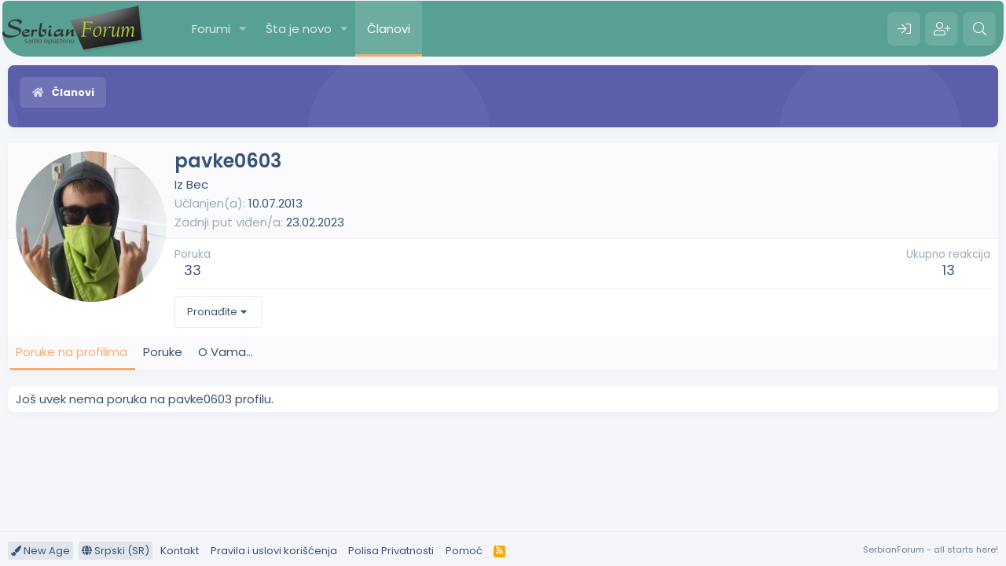

--- FILE ---
content_type: text/html; charset=utf-8
request_url: https://serbianforum.org/members/pavke0603.582218/
body_size: 9449
content:
<!DOCTYPE html>
<html id="XF" lang="sr-RS" dir="LTR"
	data-app="public"
	data-template="member_view"
	data-container-key=""
	data-content-key=""
	data-logged-in="false"
	data-cookie-prefix="xf_"
	data-csrf="1768616049,38862e0ab9a1c95c02035da4d18cd5cc"
	class="has-no-js template-member_view"
	 data-run-jobs="">
<head>
	<meta charset="utf-8" />
	<meta http-equiv="X-UA-Compatible" content="IE=Edge" />
	<meta name="viewport" content="width=device-width, initial-scale=1, viewport-fit=cover">

	
	
	

	<title>pavke0603 | SerbianForum</title>

	<link rel="manifest" href="/webmanifest.php">
	
		<meta name="theme-color" content="#58a094" />
	

	<meta name="apple-mobile-web-app-title" content="SF">
	
	
	
		<meta property="og:url" content="https://serbianforum.org/members/pavke0603.582218/" />
	
		<link rel="canonical" href="https://serbianforum.org/members/pavke0603.582218/" />
	
		
		<meta property="og:image" content="https://serbianforum.org/data/avatars/o/582/582218.jpg?1578127876" />
		<meta property="twitter:image" content="https://serbianforum.org/data/avatars/o/582/582218.jpg?1578127876" />
		<meta property="twitter:card" content="summary" />
	
	
		
        <link href="https://serbianforum.org//mobiquo/smartbanner/manifest.json" rel="manifest">
        
        <meta name="apple-itunes-app" content="app-id=307880732, affiliate-data=at=10lR7C, app-argument=tapatalk://serbianforum.org/?ttfid=51170&location=profile&uid=582218&page=1&perpage=30" />
        
	

	
		
	
	
	<meta property="og:site_name" content="SerbianForum" />


	
	
		
	
	
	<meta property="og:type" content="website" />


	
	
		
	
	
	
		<meta property="og:title" content="pavke0603" />
		<meta property="twitter:title" content="pavke0603" />
	


	
	
	
	

	
	

	


	<link rel="preload" href="/styles/fonts/fa/fa-solid-900.woff2?_v=5.15.3" as="font" type="font/woff2" crossorigin="anonymous" />



<link rel="preload" href="/styles/fonts/fa/fa-brands-400.woff2?_v=5.15.3" as="font" type="font/woff2" crossorigin="anonymous" />

	<link rel="stylesheet" href="/css.php?css=public%3Anormalize.css%2Cpublic%3Afa.css%2Cpublic%3Acore.less%2Cpublic%3Aapp.less&amp;s=20&amp;l=5&amp;d=1715164724&amp;k=b28d96a6ba8ce1cee94e59ee7a765490f9d17cd4" />
	
	
		<link rel="preconnect" href="https://fonts.gstatic.com">
		<link href="https://fonts.googleapis.com/css2?family=Poppins:wght@400;600;700&display=swap" rel="stylesheet">
	

	<link rel="stylesheet" href="/css.php?css=public%3Amember.less%2Cpublic%3Aextra.less&amp;s=20&amp;l=5&amp;d=1715164724&amp;k=9be268cb460109c579547963e769e6f73b287797" />

	
		<script src="/js/xf/preamble.min.js?_v=0c1a7cbd"></script>
	


	
	
	<script async src="https://www.googletagmanager.com/gtag/js?id=UA-8518032-59"></script>
	<script>
		window.dataLayer = window.dataLayer || [];
		function gtag(){dataLayer.push(arguments);}
		gtag('js', new Date());
		gtag('config', 'UA-8518032-59', {
			// 
			
			
		});
	</script>





<script class="js-klEditorTemplates" type="application/json">
	[]
</script>
</head>
<body data-template="member_view">

<div class="p-pageWrapper" id="top">
	






	<div class="p-navSticky p-navSticky--primary " data-xf-init="sticky-header">
		
	<nav class="p-nav">
		<div class="p-nav-inner">
			<button type="button" class="button--plain p-nav-menuTrigger button" data-xf-click="off-canvas" data-menu=".js-headerOffCanvasMenu" tabindex="0" aria-label="Meni"><span class="button-text">
				<i aria-hidden="true"></i>
			</span></button>
			
			
				<div class="p-header-logo p-header-logo--image">
					<a href="/">
						<img src="/styles/pota/xenforo/xenforo-logo.png" srcset="" alt="SerbianForum"
							width="" height="" />
					</a>
				</div>
			

			<div class="p-nav-scroller hScroller" data-xf-init="h-scroller" data-auto-scroll=".p-navEl.is-selected">
				<div class="hScroller-scroll">
					<ul class="p-nav-list js-offCanvasNavSource">
					
						<li>
							
	<div class="p-navEl " data-has-children="true">
		

			
	
	<a href="/"
		class="p-navEl-link p-navEl-link--splitMenu "
		
		
		data-nav-id="forums">Forumi</a>


			<a data-xf-key="1"
				data-xf-click="menu"
				data-menu-pos-ref="< .p-navEl"
				class="p-navEl-splitTrigger"
				role="button"
				tabindex="0"
				aria-label="Toggle expanded"
				aria-expanded="false"
				aria-haspopup="true"></a>

		
		
			<div class="menu menu--structural" data-menu="menu" aria-hidden="true">
				<div class="menu-content">
					
						
	
	
	<a href="/whats-new/posts/"
		class="menu-linkRow u-indentDepth0 js-offCanvasCopy "
		
		
		data-nav-id="newPosts">Nove poruke</a>

	

					
						
	
	
	<a href="/search/?type=post"
		class="menu-linkRow u-indentDepth0 js-offCanvasCopy "
		
		
		data-nav-id="searchForums">Pretraga foruma</a>

	

					
				</div>
			</div>
		
	</div>

						</li>
					
						<li>
							
	<div class="p-navEl " data-has-children="true">
		

			
	
	<a href="/whats-new/"
		class="p-navEl-link p-navEl-link--splitMenu "
		
		
		data-nav-id="whatsNew">Šta je novo</a>


			<a data-xf-key="2"
				data-xf-click="menu"
				data-menu-pos-ref="< .p-navEl"
				class="p-navEl-splitTrigger"
				role="button"
				tabindex="0"
				aria-label="Toggle expanded"
				aria-expanded="false"
				aria-haspopup="true"></a>

		
		
			<div class="menu menu--structural" data-menu="menu" aria-hidden="true">
				<div class="menu-content">
					
						
	
	
	<a href="/whats-new/posts/"
		class="menu-linkRow u-indentDepth0 js-offCanvasCopy "
		 rel="nofollow"
		
		data-nav-id="whatsNewPosts">Nove poruke</a>

	

					
						
	
	
	<a href="/whats-new/profile-posts/"
		class="menu-linkRow u-indentDepth0 js-offCanvasCopy "
		 rel="nofollow"
		
		data-nav-id="whatsNewProfilePosts">Nove poruke na profilima</a>

	

					
				</div>
			</div>
		
	</div>

						</li>
					
						<li>
							
	<div class="p-navEl is-selected" data-has-children="true">
		

			
	
	<a href="/members/"
		class="p-navEl-link p-navEl-link--splitMenu "
		
		
		data-nav-id="members">Članovi</a>


			<a data-xf-key="3"
				data-xf-click="menu"
				data-menu-pos-ref="< .p-navEl"
				class="p-navEl-splitTrigger"
				role="button"
				tabindex="0"
				aria-label="Toggle expanded"
				aria-expanded="false"
				aria-haspopup="true"></a>

		
		
			<div class="menu menu--structural" data-menu="menu" aria-hidden="true">
				<div class="menu-content">
					
						
	
	
	<a href="/members/list/"
		class="menu-linkRow u-indentDepth0 js-offCanvasCopy "
		
		
		data-nav-id="registeredMembers">Registrovani članovi</a>

	

					
						
	
	
	<a href="/online/"
		class="menu-linkRow u-indentDepth0 js-offCanvasCopy "
		
		
		data-nav-id="currentVisitors">Trenutno prisutni</a>

	

					
						
	
	
	<a href="/whats-new/profile-posts/"
		class="menu-linkRow u-indentDepth0 js-offCanvasCopy "
		 rel="nofollow"
		
		data-nav-id="newProfilePosts">Nove poruke na profilima</a>

	

					
						
	
	
	<a href="/search/?type=profile_post"
		class="menu-linkRow u-indentDepth0 js-offCanvasCopy "
		
		
		data-nav-id="searchProfilePosts">Pretraga poruka na profilima</a>

	

					
				</div>
			</div>
		
	</div>

						</li>
					
					</ul>
				</div>
			</div>

			<div class="p-nav-opposite">
				<div class="p-navgroup p-account p-navgroup--guest">
					
						
							<a href="/login/" class="p-navgroup-link p-navgroup-link--iconic p-navgroup-link--logIn"
								data-xf-click="overlay" data-follow-redirects="on">
								<i aria-hidden="true"></i>
								<span class="p-navgroup-linkText">Prijava</span>
							</a>
						
						<div class="menu menu--structural menu--medium" data-menu="menu" data-nav-id="userLogin" aria-hidden="true" data-href="/login/"></div>
						
							<a href="/register/" class="p-navgroup-link p-navgroup-link--iconic p-navgroup-link--register"
								data-xf-click="overlay" data-follow-redirects="on">
								<i aria-hidden="true"></i>
								<span class="p-navgroup-linkText">Registracija</span>
							</a>
						
					
				</div>

				<div class="p-navgroup p-discovery">
					<a href="/whats-new/"
						class="p-navgroup-link p-navgroup-link--iconic p-navgroup-link--whatsnew"
						aria-label="Šta je novo?"
						title="Šta je novo?">
						<i aria-hidden="true"></i>
						<span class="p-navgroup-linkText">Šta je novo?</span>
					</a>

					

						<a href="/search/"
							class="p-navgroup-link p-navgroup-link--iconic p-navgroup-link--search"
							data-xf-click="menu"
							data-xf-key="/"
							aria-label="Pretraga"
							aria-expanded="false"
							aria-haspopup="true"
							title="Pretraga">
							<i aria-hidden="true"></i>
							<span class="p-navgroup-linkText">Pretraga</span>
						</a>
						<div class="menu menu--structural menu--wide" data-menu="menu" aria-hidden="true">
							<form action="/search/search" method="post"
								class="menu-content"
								data-xf-init="quick-search">

								<h3 class="menu-header">Pretraga</h3>
								
								<div class="menu-row">
									
										<input type="text" class="input" name="keywords" placeholder="Pretraga..." aria-label="Pretraga" data-menu-autofocus="true" />
									
								</div>

								
								<div class="menu-row">
									<label class="iconic"><input type="checkbox"  name="c[title_only]" value="1" /><i aria-hidden="true"></i><span class="iconic-label">Pretraživanje samo naslova

												
													<span tabindex="0" role="button"
														data-xf-init="tooltip" data-trigger="hover focus click" title="Tags will also be searched in content where tags are supported">

														<i class="fa--xf far fa-question-circle u-muted u-smaller" aria-hidden="true"></i>
													</span></span></label>

								</div>
								
								<div class="menu-row">
									<div class="inputGroup">
										<span class="inputGroup-text" id="ctrl_search_menu_by_member">Od:</span>
										<input type="text" class="input" name="c[users]" data-xf-init="auto-complete" placeholder="Član" aria-labelledby="ctrl_search_menu_by_member" />
									</div>
								</div>
								<div class="menu-footer">
									<span class="menu-footer-controls">
										<button type="submit" class="button--primary button button--icon button--icon--search"><span class="button-text">Pretražiti</span></button>
										<a href="/search/" class="button"><span class="button-text">Napredna pretraga...</span></a>
									</span>
								</div>

								<input type="hidden" name="_xfToken" value="1768616049,38862e0ab9a1c95c02035da4d18cd5cc" />
							</form>
						</div>
					
				</div>
			</div>
		</div>
	</nav>

	</div>
	
	
		<div class="p-sectionLinks">
			<div class="p-sectionLinks-inner hScroller" data-xf-init="h-scroller">
				<div class="hScroller-scroll">
					<ul class="p-sectionLinks-list">
					
						<li>
							
	<div class="p-navEl " >
		

			
	
	<a href="/members/list/"
		class="p-navEl-link "
		
		data-xf-key="alt+1"
		data-nav-id="registeredMembers">Registrovani članovi</a>


			

		
		
	</div>

						</li>
					
						<li>
							
	<div class="p-navEl " >
		

			
	
	<a href="/online/"
		class="p-navEl-link "
		
		data-xf-key="alt+2"
		data-nav-id="currentVisitors">Trenutno prisutni</a>


			

		
		
	</div>

						</li>
					
						<li>
							
	<div class="p-navEl " >
		

			
	
	<a href="/whats-new/profile-posts/"
		class="p-navEl-link "
		 rel="nofollow"
		data-xf-key="alt+3"
		data-nav-id="newProfilePosts">Nove poruke na profilima</a>


			

		
		
	</div>

						</li>
					
						<li>
							
	<div class="p-navEl " >
		

			
	
	<a href="/search/?type=profile_post"
		class="p-navEl-link "
		
		data-xf-key="alt+4"
		data-nav-id="searchProfilePosts">Pretraga poruka na profilima</a>


			

		
		
	</div>

						</li>
					
					</ul>
				</div>
			</div>
		</div>
	



<div class="offCanvasMenu offCanvasMenu--nav js-headerOffCanvasMenu" data-menu="menu" aria-hidden="true" data-ocm-builder="navigation">
	<div class="offCanvasMenu-backdrop" data-menu-close="true"></div>
	<div class="offCanvasMenu-content">
		<div class="offCanvasMenu-header">
			Meni
			<a class="offCanvasMenu-closer" data-menu-close="true" role="button" tabindex="0" aria-label="Zatvorite"></a>
		</div>
		
			<div class="p-offCanvasRegisterLink">
				<div class="offCanvasMenu-linkHolder">
					<a href="/login/" class="offCanvasMenu-link" data-xf-click="overlay" data-menu-close="true">
						Prijava
					</a>
				</div>
				<hr class="offCanvasMenu-separator" />
				
					<div class="offCanvasMenu-linkHolder">
						<a href="/register/" class="offCanvasMenu-link" data-xf-click="overlay" data-menu-close="true">
							Registracija
						</a>
					</div>
					<hr class="offCanvasMenu-separator" />
				
			</div>
		
		<div class="js-offCanvasNavTarget"></div>
		<div class="offCanvasMenu-installBanner js-installPromptContainer" style="display: none;" data-xf-init="install-prompt">
			<div class="offCanvasMenu-installBanner-header">Install the app</div>
			<button type="button" class="js-installPromptButton button"><span class="button-text">Install</span></button>
			<template class="js-installTemplateIOS">
				<div class="overlay-title">How to install the app on iOS</div>
				<div class="block-body">
					<div class="block-row">
						<p>
							Follow along with the video below to see how to install our site as a web app on your home screen.
						</p>
						<p style="text-align: center">
							<img src="/styles/default/xenforo/add_to_home.gif" width="222" height="480" />
						</p>
						<p>
							<small><strong>Beleška:</strong> this_feature_currently_requires_accessing_site_using_safari</small>
						</p>
					</div>
				</div>
			</template>
		</div>
	</div>
</div>

<div class="p-body">
	<div class="p-body-inner">
		<!--XF:EXTRA_OUTPUT-->
		
		
		
		

		

		

		
	<noscript class="js-jsWarning"><div class="blockMessage blockMessage--important blockMessage--iconic u-noJsOnly">JavaScript is disabled. For a better experience, please enable JavaScript in your browser before proceeding.</div></noscript>

		
	<div class="blockMessage blockMessage--important blockMessage--iconic js-browserWarning" style="display: none">Koristite zastareli pregledač. Možda neće pravilno prikazivati ove ili druge veb stranice.<br />Trebali biste nadograditi ili koristiti <a href="https://www.google.com/chrome/browser/" target="_blank">alternativni pregledač</a>.</div>


		<div class="p-body-header">
			

			<div class="p-breadcrumbs--container">
				
	
		<ul class="p-breadcrumbs "
			itemscope itemtype="https://schema.org/BreadcrumbList">
		
			

			
			

			

			
				
				
	<li itemprop="itemListElement" itemscope itemtype="https://schema.org/ListItem">
		<a href="/members/" itemprop="item">
			
				<span itemprop="name">Članovi</span>
			
		</a>
		<meta itemprop="position" content="1" />
	</li>

			
			

		
		</ul>
	

				
			</div>

			


			
		</div>

		<div class="p-body-main  ">
			

			<div class="p-body-content is-active">
				
				

<div class="p-body-pageContent">






	
	
	
	
	
		
	
	
	


	
	
		
	
	
	


	
	
		
	
	
	


	






<div class="block">
	<div class="block-container">
		<div class="block-body">
			<div class="memberHeader ">
				
			<div class="memberProfileBanner memberHeader-main memberProfileBanner-u582218-l" data-toggle-class="memberHeader--withBanner"  >
					<div class="memberHeader-mainContent">
						<span class="memberHeader-avatar">
							<span class="avatarWrapper">
								<a href="/data/avatars/o/582/582218.jpg?1578127876" class="avatar avatar--l" data-user-id="582218">
			<img src="/data/avatars/l/582/582218.jpg?1578127876" srcset="/data/avatars/h/582/582218.jpg?1578127876 2x" alt="pavke0603" class="avatar-u582218-l" width="192" height="192" loading="lazy" /> 
		</a>
								
							</span>
						</span>
						<div class="memberHeader-content memberHeader-content--info">
						

						<h1 class="memberHeader-name">
							<span class="memberHeader-nameWrapper">
								<span class="username " dir="auto" data-user-id="582218">pavke0603</span>
							</span>
							
						</h1>

						

						<div class="memberHeader-blurbContainer">
							<div class="memberHeader-blurb" dir="auto" >Iz <a href="/misc/location-info?location=Bec" class="u-concealed" target="_blank" rel="nofollow noreferrer">Bec</a></div>

							<div class="memberHeader-blurb">
								<dl class="pairs pairs--inline">
									<dt>Učlanjen(a)</dt>
									<dd><time  class="u-dt" dir="auto" datetime="2013-07-10T19:43:58+0200" data-time="1373478238" data-date-string="10.07.2013" data-time-string="19.43" title="10.07.2013 u 19.43">10.07.2013</time></dd>
								</dl>
							</div>

							
								<div class="memberHeader-blurb">
									<dl class="pairs pairs--inline">
										<dt>Zadnji put viđen/a</dt>
										<dd dir="auto">
											<time  class="u-dt" dir="auto" datetime="2023-02-23T19:25:26+0100" data-time="1677176726" data-date-string="23.02.2023" data-time-string="19.25" title="23.02.2023 u 19.25">23.02.2023</time>
										</dd>
									</dl>
								</div>
							
						</div>
					</div>
					</div>
				</div>
		

				<div class="memberHeader-content">
					<div class="memberHeader-stats">
						<div class="pairJustifier">
							
	
	
	<dl class="pairs pairs--rows pairs--rows--centered fauxBlockLink">
		<dt>Poruka</dt>
		<dd>
			<a href="/search/member?user_id=582218" class="fauxBlockLink-linkRow u-concealed">
				33
			</a>
		</dd>
	</dl>
	
	
	
	<dl class="pairs pairs--rows pairs--rows--centered">
		<dt>Ukupno reakcija</dt>
		<dd>
			13
		</dd>
	</dl>
	
	
	
	

						</div>
					</div>

					
						<hr class="memberHeader-separator" />

						<div class="memberHeader-buttons">
							
								
	
	

	


	
		<div class="buttonGroup">
		
			
			
			
				<div class="buttonGroup-buttonWrapper">
					<button type="button" class="button--link menuTrigger button" data-xf-click="menu" aria-expanded="false" aria-haspopup="true"><span class="button-text">Pronađite</span></button>
					<div class="menu" data-menu="menu" aria-hidden="true">
						<div class="menu-content">
							<h4 class="menu-header">Pronađite sadržaj</h4>
							
							<a href="/search/member?user_id=582218" rel="nofollow" class="menu-linkRow">Pronađite objavlјeni sadržaj od pavke0603</a>
							<a href="/search/member?user_id=582218&amp;content=thread" rel="nofollow" class="menu-linkRow">Pronađite sve započete teme od pavke0603</a>
							
						</div>
					</div>
				</div>
			
			
		
		</div>
		
	
	

							
						</div>
					
				</div>

			</div>
		</div>
		<h2 class="block-tabHeader block-tabHeader--memberTabs tabs hScroller"
			data-xf-init="tabs h-scroller"
			data-panes=".js-memberTabPanes"
			data-state="replace"
			role="tablist">
			<span class="hScroller-scroll">
				
				
					<a href="/members/pavke0603.582218/"
						class="tabs-tab is-active"
						role="tab"
						aria-controls="profile-posts">Poruke na profilima</a>
				

				

				<a href="/members/pavke0603.582218/recent-content"
					rel="nofollow"
					class="tabs-tab"
					id="recent-content"
					role="tab">Poruke</a>

				

				<a href="/members/pavke0603.582218/about"
					class="tabs-tab"
					id="about"
					role="tab">O Vama...</a>

				
				
			</span>
		</h2>
	</div>
</div>



<ul class="tabPanes js-memberTabPanes">
	
	
		<li class="is-active" role="tabpanel" id="profile-posts">
			

			
	


			<div class="block block--messages"
				data-xf-init="lightbox inline-mod"
				data-type="profile_post"
				data-href="/inline-mod/">

				<div class="block-container">
					<div class="block-body js-replyNewMessageContainer">
						

						
							<div class="block-row js-replyNoMessages">Još uvek nema poruka na pavke0603 profilu.</div>
						
					</div>
				</div>

				<div class="block-outer block-outer--after">
					
					<div class="block-outer-opposite">
						
						
					</div>
				</div>
			</div>
		</li>
	

	

	<li data-href="/members/pavke0603.582218/recent-content" role="tabpanel" aria-labelledby="recent-content">
		<div class="blockMessage">Učitavanje...</div>
	</li>

	

	<li data-href="/members/pavke0603.582218/about" role="tabpanel" aria-labelledby="about">
		<div class="blockMessage">Učitavanje...</div>
	</li>

	
	
</ul>

</div>


				
			</div>

			
		</div>

		
		
	
		<ul class="p-breadcrumbs p-breadcrumbs--bottom"
			itemscope itemtype="https://schema.org/BreadcrumbList">
		
			

			
			

			

			
				
				
	<li itemprop="itemListElement" itemscope itemtype="https://schema.org/ListItem">
		<a href="/members/" itemprop="item">
			
				<span itemprop="name">Članovi</span>
			
		</a>
		<meta itemprop="position" content="1" />
	</li>

			
			

		
		</ul>
	

		


	</div>
</div>
	


<footer class="p-footer" id="footer">
	<div class="p-footer-inner">
		<div class="p-footer-row">
			
				<div class="p-footer-row-main">
					<ul class="p-footer-linkList">
					
						
						
							<li><a href="/misc/style" data-xf-click="overlay" class="p-footer-chooser"
								data-xf-init="tooltip" title="Izbor stila" rel="nofollow">
								<i class="fa--xf fas fa-paint-brush" aria-hidden="true"></i> New Age
							</a></li>
						
						
							<li><a href="/misc/language" data-xf-click="overlay" class="p-footer-chooser"
								data-xf-init="tooltip" title="Izbor jezika" rel="nofollow">
								<i class="fa--xf fas fa-globe" aria-hidden="true"></i> Srpski (SR)</a></li>
						
						
							
								<li><a href="/misc/contact" data-xf-click="overlay">Kontakt</a></li>
							
						

						
							<li><a href="/help/terms/">Pravila i uslovi korišćenja</a></li>
						

						
							<li><a href="/help/privacy-policy/">Polisa Privatnosti</a></li>
						

						
							<li><a href="/help/">Pomoć</a></li>
						

						

						<li><a href="/forums/-/index.rss" target="_blank" class="p-footer-rssLink" title="RSS"><span aria-hidden="true"><i class="fa--xf fas fa-rss" aria-hidden="true"></i><span class="u-srOnly">RSS</span></span></a></li>
					
					</ul>
				</div>
			
			<div class="p-footer-row-opposite">
				
					<div class="p-footer-copyright">
					
						
						SerbianForum - all starts here!
					
						
					</div>
				
			</div>
		</div>

		
	</div>
</footer>

</div> <!-- closing p-pageWrapper -->

<div class="u-bottomFixer js-bottomFixTarget">
	
	
</div>

<div class="u-navButtons js-navButtons" data-trigger-type="up">
	<a href="javascript:" class="button--scroll button"><span class="button-text"><i class="fa--xf fas fa-arrow-left" aria-hidden="true"></i><span class="u-srOnly">Natrag</span></span></a>
</div>


	<div class="u-scrollButtons js-scrollButtons" data-trigger-type="up">
		<a href="#top" class="button--scroll button" data-xf-click="scroll-to"><span class="button-text"><i class="fa--xf fas fa-chevron-up" aria-hidden="true"></i><span class="u-srOnly">Top</span></span></a>
		
	</div>



	<script src="https://ajax.googleapis.com/ajax/libs/jquery/3.5.1/jquery.min.js"></script><script>window.jQuery || document.write('<script src="/js/vendor/jquery/jquery-3.5.1.min.js?_v=0c1a7cbd"><\/script>')</script>
	<script src="/js/vendor/vendor-compiled.js?_v=0c1a7cbd"></script>
	<script src="/js/xf/core-compiled.js?_v=0c1a7cbd"></script>
	
	<script src="/js/xf/inline_mod.min.js?_v=0c1a7cbd"></script>


	<script>
		jQuery.extend(true, XF.config, {
			// 
			userId: 0,
			enablePush: true,
			pushAppServerKey: 'BALOKfQ0A8NwW719sh5nsYc3Al6PRrTDaJuYv8HuD1aQpTDqZ2leaDWnnAoQ9B1HXlrvBKDIAzuNpES/fIfNcts=',
			url: {
				fullBase: 'https://serbianforum.org/',
				basePath: '/',
				css: '/css.php?css=__SENTINEL__&s=20&l=5&d=1715164724',
				keepAlive: '/login/keep-alive'
			},
			cookie: {
				path: '/',
				domain: '',
				prefix: 'xf_',
				secure: true,
				consentMode: 'disabled',
				consented: ["optional","_third_party"]
			},
			cacheKey: '7e764a7ee3c613202f47c143cfac662b',
			csrf: '1768616049,38862e0ab9a1c95c02035da4d18cd5cc',
			js: {"\/js\/xf\/inline_mod.min.js?_v=0c1a7cbd":true},
			css: {"public:member.less":true,"public:extra.less":true},
			time: {
				now: 1768616049,
				today: 1768604400,
				todayDow: 6,
				tomorrow: 1768690800,
				yesterday: 1768518000,
				week: 1768086000
			},
			borderSizeFeature: '3px',
			fontAwesomeWeight: 's',
			enableRtnProtect: true,
			
			enableFormSubmitSticky: true,
			uploadMaxFilesize: 2147483648,
			allowedVideoExtensions: ["m4v","mov","mp4","mp4v","mpeg","mpg","ogv","webm"],
			allowedAudioExtensions: ["mp3","opus","ogg","wav"],
			shortcodeToEmoji: true,
			visitorCounts: {
				conversations_unread: '0',
				alerts_unviewed: '0',
				total_unread: '0',
				title_count: true,
				icon_indicator: true
			},
			jsState: {},
			publicMetadataLogoUrl: '',
			publicPushBadgeUrl: 'https://serbianforum.org/styles/default/xenforo/bell.png'
		});

		jQuery.extend(XF.phrases, {
			// 
			date_x_at_time_y: "{date} u {time}",
			day_x_at_time_y:  "{day} u {time}",
			yesterday_at_x:   "Juče u {time}",
			x_minutes_ago:    "Pre {minutes} minuta",
			one_minute_ago:   "Pre 1 minuta",
			a_moment_ago:     "Pre nekoliko trenutaka",
			today_at_x:       "Danas u {time}",
			in_a_moment:      "In a moment",
			in_a_minute:      "In a minute",
			in_x_minutes:     "In {minutes} minutes",
			later_today_at_x: "Later today at {time}",
			tomorrow_at_x:    "Tomorrow at {time}",

			day0: "Nedelјa",
			day1: "Ponedelјak",
			day2: "Utorak",
			day3: "Sreda",
			day4: "Četvrtak",
			day5: "Petak",
			day6: "Subota",

			dayShort0: "Ned",
			dayShort1: "Pon",
			dayShort2: "Uto",
			dayShort3: "Sre",
			dayShort4: "Čet",
			dayShort5: "Pet",
			dayShort6: "Sub",

			month0: "Januar",
			month1: "Februar",
			month2: "Mart",
			month3: "April",
			month4: "Maj",
			month5: "Jun",
			month6: "Jul",
			month7: "Avgust",
			month8: "Septembar",
			month9: "Oktobar",
			month10: "Novembar",
			month11: "Decembar",

			active_user_changed_reload_page: "Aktivni korisnik se promenio.Osvježite stranicu za najnoviju verziju.",
			server_did_not_respond_in_time_try_again: "Server nije odgovorio na vreme. Pokušajte ponovo.",
			oops_we_ran_into_some_problems: "Opaaa! Naletilti smo na nekakve probleme.",
			oops_we_ran_into_some_problems_more_details_console: "Oops! We ran into some problems. Please try again later. More error details may be in the browser console.",
			file_too_large_to_upload: "The file is too large to be uploaded.",
			uploaded_file_is_too_large_for_server_to_process: "Dodata datoteka je isuviše velika za izvršavanje na serveru.",
			files_being_uploaded_are_you_sure: "Files are still being uploaded. Are you sure you want to submit this form?",
			attach: "Priložite datoteke",
			rich_text_box: "Rich text box",
			close: "Zatvorite",
			link_copied_to_clipboard: "Link copied to clipboard.",
			text_copied_to_clipboard: "Text copied to clipboard.",
			loading: "Učitavanje...",
			you_have_exceeded_maximum_number_of_selectable_items: "You have exceeded the maximum number of selectable items.",

			processing: "Obrada",
			'processing...': "Obrada...",

			showing_x_of_y_items: "Prikaz {count} od ukupno {total} stavki",
			showing_all_items: "Prikaz svih sadžaja",
			no_items_to_display: "Nema sadržaja za prikazati",

			number_button_up: "Increase",
			number_button_down: "Decrease",

			push_enable_notification_title: "Push notifications enabled successfully at SerbianForum",
			push_enable_notification_body: "Thank you for enabling push notifications!",

			pull_down_to_refresh: "Pull down to refresh",
			release_to_refresh: "Release to refresh",
			refreshing: "Refreshing..."
		});
	</script>

	<form style="display:none" hidden="hidden">
		<input type="text" name="_xfClientLoadTime" value="" id="_xfClientLoadTime" title="_xfClientLoadTime" tabindex="-1" />
	</form>

	
	
	





	<script type="application/ld+json">
		{
    "@context": "https://schema.org",
    "@type": "ProfilePage",
    "url": "https://serbianforum.org/members/pavke0603.582218/",
    "dateCreated": "2013-07-10T17:43:58+00:00",
    "mainEntity": {
        "@type": "Person",
        "@id": "https://serbianforum.org/members/pavke0603.582218/",
        "name": "pavke0603",
        "identifier": 582218,
        "url": "https://serbianforum.org/members/pavke0603.582218/",
        "image": "https://serbianforum.org/data/avatars/o/582/582218.jpg?1578127876",
        "agentInteractionStatistic": [
            {
                "@type": "InteractionCounter",
                "interactionType": "https://schema.org/FollowAction",
                "userInteractionCount": 0
            },
            {
                "@type": "InteractionCounter",
                "interactionType": "https://schema.org/WriteAction",
                "userInteractionCount": 33
            }
        ],
        "interactionStatistic": [
            {
                "@type": "InteractionCounter",
                "interactionType": "https://schema.org/LikeAction",
                "userInteractionCount": 13
            }
        ]
    },
    "publisher": {
        "@type": "Organization",
        "name": "SerbianForum",
        "alternateName": "SF",
        "description": "Globalni forum koji obuhvata vecinu tema iz svakodnevnog \u017eivota.",
        "url": "https://serbianforum.org"
    }
}
	</script>


</body>
</html>









